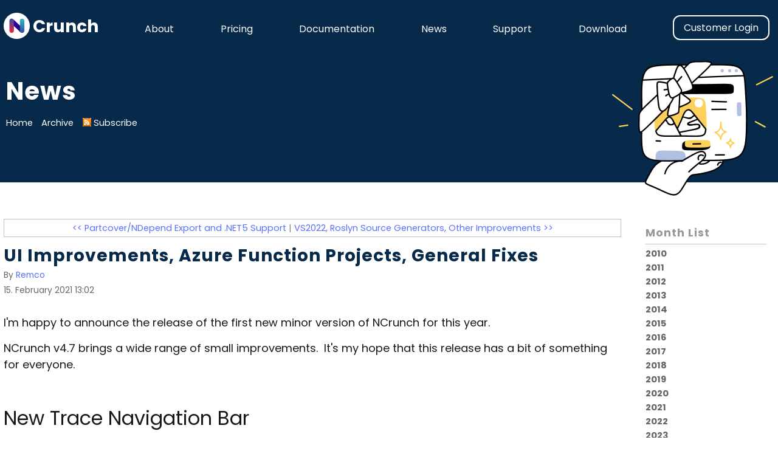

--- FILE ---
content_type: text/html; charset=utf-8
request_url: https://blog.ncrunch.net/post/UI-Improvements-Azure-Function-Projects-General-Fixes.aspx
body_size: 11522
content:


<!DOCTYPE html PUBLIC "-//W3C//DTD XHTML 1.0 Transitional//EN" "http://www.w3.org/TR/xhtml1/DTD/xhtml1-transitional.dtd">
<html xmlns="http://www.w3.org/1999/xhtml" xml:lang="en" lang="en">
<head profile="http://gmpg.org/xfn/11"><script type="text/javascript" src="/js.axd?path=Scripts%2fjquery.js"></script><script type="text/javascript" src="/js.axd?path=Scripts%2fjquery.cookie.js"></script><script type="text/javascript" src="/js.axd?path=Scripts%2fjquery.validate.min.js"></script><script type="text/javascript" src="/js.axd?path=Scripts%2fjquery-jtemplates.js"></script><script type="text/javascript" src="/js.axd?path=Scripts%2fjson2.js"></script><link type="text/css" href="/themes/Standard/css.axd?name=/Styles/Global2.0.0.36.css" rel="stylesheet" /><link rel="stylesheet" href="/themes/Standard/css.axd?name=style2.0.0.36.css" type="text/css" /><link rel="shortcut icon" href="../pics/favicon.ico" type="image/x-icon" /><meta name='viewport' content='width=device-width, initial-scale=1, maximum-scale=1' />
<link href="https://www.ncrunch.net/RM/RMHeader2.css" rel="stylesheet" type="text/css" />
<!--[if IE 7]>
<link href="https://www.ncrunch.net/RM/RMHeader_IE7.css" rel="stylesheet" type="text/css" />
<![endif]-->
<link href="https://fonts.googleapis.com/css2?family=Poppins:wght@400;500;600;700&display=swap" rel="stylesheet"/><script type='text/javascript' src='https://www.ncrunch.net/scripts/jquery-1.4.1.min.js'></script>
<script type='text/javascript' src='https://www.ncrunch.net/scripts/html5shiv.js'></script>
<script type='text/javascript' src='https://www.ncrunch.net/RM/RMHeader2.js'></script>
<script type="text/javascript">
  var _paq = _paq || [];
  _paq.push(['trackPageView']);
  _paq.push(['enableLinkTracking']);
  (function() {
    var u="//analytics.ncrunch.net/";
    _paq.push(['setTrackerUrl', u+'piwik.php']);
    _paq.push(['setSiteId', '1']);
    var d=document, g=d.createElement('script'), s=d.getElementsByTagName('script')[0];
    g.type='text/javascript'; g.async=true; g.defer=true; g.src=u+'piwik.js'; s.parentNode.insertBefore(g,s);
  })();
</script>
<link rel="stylesheet" href="/themes/Standard/css.axd?name=~/RM/Overrides12.0.0.36.css" type="text/css" /><meta name="author" content="Remco" /><link rel="last" title="Visual Studio 2026" href="/post/Visual-Studio-2026.aspx" /><link rel="first" title="First Blog Post" href="/post/First-Blog-Post.aspx" /><link rel="next" title="VS2022, Roslyn Source Generators, Other Improvements" href="/post/VS2022-Roslyn-Source-Generators-Other-Improvements.aspx" /><link rel="prev" title="Partcover/NDepend Export and .NET5 Support" href="/post/PartcoverNDepend-Export-and-NET5-Support.aspx" /><link type="application/rss+xml" rel="alternate" title="UI Improvements, Azure Function Projects, General Fixes (RSS)" href="/post/feed/UI-Improvements-Azure-Function-Projects-General-Fixes.aspx?format=ATOM" /><link type="application/rss+xml" rel="alternate" title="UI Improvements, Azure Function Projects, General Fixes (ATOM)" href="/post/feed/UI-Improvements-Azure-Function-Projects-General-Fixes.aspx?format=ATOM" /><link rel="contents" title="Archive" href="/archive.aspx" /><link rel="start" title="NCrunch Blog" href="/" /><link type="application/rdf+xml" rel="meta" title="SIOC" href="https://blog.ncrunch.net/sioc.axd" /><link type="application/apml+xml" rel="meta" title="APML" href="https://blog.ncrunch.net/apml.axd" /><link type="application/rdf+xml" rel="meta" title="FOAF" href="https://blog.ncrunch.net/foaf.axd" /><link type="application/rss+xml" rel="alternate" title="NCrunch Blog (RSS)" href="https://blog.ncrunch.net/syndication.axd?format=rss" /><link type="application/atom+xml" rel="alternate" title="NCrunch Blog (ATOM)" href="https://blog.ncrunch.net/syndication.axd?format=atom" /><link type="application/rsd+xml" rel="edituri" title="RSD" href="https://blog.ncrunch.net/rsd.axd" /><meta http-equiv="content-type" content="text/html; charset=utf-8" /><link type="application/opensearchdescription+xml" rel="search" title="NCrunch Blog" href="https://blog.ncrunch.net/opensearch.axd" /><link type="text/css" rel="stylesheet" href="/Styles/syntaxhighlighter/shCore.css" /><link type="text/css" rel="stylesheet" href="/Styles/syntaxhighlighter/shThemeDefault.css" /><script type="text/javascript" src="/Scripts/syntaxhighlighter/shCore.js"></script><script type="text/javascript" src="/Scripts/syntaxhighlighter/shBrushCSharp.js"></script><script type="text/javascript" src="/Scripts/syntaxhighlighter/shBrushCss.js"></script><script type="text/javascript" src="/Scripts/syntaxhighlighter/shBrushJScript.js"></script><script type="text/javascript" src="/Scripts/syntaxhighlighter/shBrushPlain.js"></script><script type="text/javascript" src="/Scripts/syntaxhighlighter/shBrushSql.js"></script><script type="text/javascript" src="/Scripts/syntaxhighlighter/shBrushVb.js"></script><script type="text/javascript" src="/Scripts/syntaxhighlighter/shBrushXml.js"></script><title>
	NCrunch Blog | UI Improvements, Azure Function Projects, General Fixes
</title></head>
<body>

    <div id="siteContentOuterPane">
	    <div id="siteContentInnerPane">

 		  <header id='rmHeader'>
	<div id='headerBackgroundColor'></div>
	<nav id='navigationBar'>
       <a id='titleAnchor' href='https://www.ncrunch.net'><img src='https://www.ncrunch.net/Content/Shared/N-logo2.png' alt='NCrunch Concurrent Testing Tool for Visual Studio' width='43' height='43' border='0' /><span>Crunch</span></a>
		<a class='headerLink' href='https://www.ncrunch.net'>About</a>
		<a class='headerLink' href='https://www.ncrunch.net/buy'>Pricing</a>
		<a class='headerLink' href='https://www.ncrunch.net/documentation/overview'>Documentation</a>
		<a class='headerLink' href='https://blog.ncrunch.net'>News</a>
		<a class='headerLink' href='https://www.ncrunch.net/support'>Support</a>
		<a class='headerLink' href='https://www.ncrunch.net/download'>Download</a>
		<section id='navRightBox' class='loggedOut'>
            <div id='loginBox'>
	        <a href='https://www.ncrunch.net/Login/Login' id='LogInButton'><span>Customer Login</span></a>

            </div>
	    </section>
	</nav>
</header>

            <div id="TopBarContainer">
                <div id="TopBar">
                    <div id="TopBarLeft">
                        <h1>News</h1>
			            <div id="menu">    
				            <div class="login">
					            <span id="ctl00_aUser"></span><a id="ctl00_aLogin"></a>
				            </div>   
				            <ul>
				                <li><a href="https://blog.ncrunch.net/" rel="home">Home</a></li>
				                <li><a href="https://blog.ncrunch.net/archive.aspx">Archive</a></li>
				                <li><a href="https://blog.ncrunch.net/syndication.axd" class="feed"><img src="https://blog.ncrunch.net/pics/rssButton.png" alt="Feed" />Subscribe</a></li>
				                <li><a href="javascript:void(BlogEngine.filterByAPML())" class="apmlfilter">Filter by APML</a></li>
				            </ul>
			            </div>
                    </div>
                    <div id="TopBarRight">
                        <span id="TopBarRightContainer">
                          <img id="newsImage" src="/RM/NewsImage.png" alt="A hand holding packaged news" width="265" height="222" />
                        </span>
                    </div>
                </div>
            </div>

		  <div id="bodyContent">
  
			  <form name="aspnetForm" method="post" action="/post/UI-Improvements-Azure-Function-Projects-General-Fixes.aspx" onsubmit="javascript:return WebForm_OnSubmit();" id="aspnetForm" class="body">
<div>
<input type="hidden" name="__EVENTTARGET" id="__EVENTTARGET" value="" />
<input type="hidden" name="__EVENTARGUMENT" id="__EVENTARGUMENT" value="" />
<input type="hidden" name="__VIEWSTATE" id="__VIEWSTATE" value="/[base64]" />
</div>

<script type="text/javascript">
//<![CDATA[
var theForm = document.forms['aspnetForm'];
if (!theForm) {
    theForm = document.aspnetForm;
}
function __doPostBack(eventTarget, eventArgument) {
    if (!theForm.onsubmit || (theForm.onsubmit() != false)) {
        theForm.__EVENTTARGET.value = eventTarget;
        theForm.__EVENTARGUMENT.value = eventArgument;
        theForm.submit();
    }
}
//]]>
</script>


<script src="/js.axd?path=https%3a%2f%2fblog.ncrunch.net%2fWebResource.axd%3fd%3d2DwUTNYepMm8TcD1PTWbGU_2lS4qIE1IOSF0_MzBpFOcj2hwijegr9cNUsTxusM-yXVQWk5Q1lSgoo0I6qpj-QOyngY1%26amp%3bt%3d636041026940000000" type="text/javascript"></script>


<script src="/js.axd?path=https%3a%2f%2fblog.ncrunch.net%2fWebResource.axd%3fd%3dp1QqVc53VvQqz0kcsA0gejSW5sQpcl1oGYoBo-xJSh_iRDLmywv535XzVpz594NAlM0TptViAvM4NW3UqSzp0cNjMxz7Qe6b87ggJmuXJoc21Asy0%26amp%3bt%3d636041026940000000" type="text/javascript"></script>
<script type="text/javascript">
//<![CDATA[
function WebForm_OnSubmit() {
if (typeof(ValidatorOnSubmit) == "function" && ValidatorOnSubmit() == false) return false;
return true;
}
//]]>
</script>

    
				<div id="content">
				  
				  
  
  

  
    <div id="postnavigation">
      <a id="ctl00_cphBody_hlPrev" title="Previous post" href="/post/PartcoverNDepend-Export-and-NET5-Support.aspx">&lt;&lt; Partcover/NDepend Export and .NET5 Support</a> | 
      <a id="ctl00_cphBody_hlNext" title="Next post" href="/post/VS2022-Roslyn-Source-Generators-Other-Improvements.aspx">VS2022, Roslyn Source Generators, Other Improvements &gt;&gt;</a>
    </div>
  
  
  

<div class="post xfolkentry" id="post0">
  <h1><a href="/post/UI-Improvements-Azure-Function-Projects-General-Fixes.aspx" class="taggedlink">UI Improvements, Azure Function Projects, General Fixes</a></h1>
  <span class="author">by <a href="/author/Remco.aspx">Remco</a></span>
  <span class="pubDate">15. February 2021 13:02</span>
  
  <div class="text"><p><span style="font-size: large;">I'm happy to announce the release of the first new minor version of NCrunch for this year.</span></p>
<p><span style="font-size: large;">NCrunch v4.7 brings a wide range of small improvements.&nbsp; It's my hope that this release has a bit of something for everyone.</span></p>
<p>&nbsp;</p>
<p><span style="font-size: xx-large;">New Trace Navigation Bar<br /></span></p>
<p>&nbsp;</p>
<p><span style="font-size: xx-large;"><span style="font-size: large;">We've added a new navigation bar to the right side of the trace output in the <a href="https://www.ncrunch.net/documentation/concepts_tests-window">Tests Window</a>.&nbsp; This bar can be used to easily find significant points in the trace output, particularly the hyperlinks as generated from stack traces that are dumped out during test execution.</span></span></p>
<p><span style="font-size: xx-large;"><span style="font-size: large;"><br /></span></span></p>
<p><img src="/image.axd?picture=2021%2f2%2fHyperlinkBar.PNG" alt="" /></p>
<p>&nbsp;</p>
<p><span style="font-size: large;">This makes it much easier to find important information when troubleshooting tests with large amounts of trace data.&nbsp; Clicking on the little black bars will navigate the trace output to the appropriate hyperlink/exception.</span></p>
<p>&nbsp;</p>
<p><span style="font-size: large;"><span style="font-size: xx-large;">New Context Menu for 'Current Line' Actions</span></span></p>
<p>&nbsp;</p>
<p><span style="font-size: large;"><span style="font-size: xx-large;"><span style="font-size: large;">For several years now, NCrunch has had a range of <a href="https://www.ncrunch.net/documentation/keyboard-shortcuts">contextual actions</a> that can be performed for the line of code occupied by the caret in the VS editor window.</span></span></span></p>
<p><span style="font-size: large;"><span style="font-size: xx-large;"><span style="font-size: large;">One of the problems with these actions is that it's difficult to remember their shortcut keys, so they tend to be underused.&nbsp; To help address this, we've added a new shortcut that opens a special menu containing all the applicable actions for the current line of code.&nbsp; In this way, you only need to remember one shortcut instead of a whole bunch of them.</span></span></span></p>
<p><span style="font-size: large;"><span style="font-size: xx-large;"><span style="font-size: large;"><br /></span></span></span></p>
<p><img src="/image.axd?picture=2021%2f2%2fUnderCursorMenu1.png" alt="" /></p>
<p>&nbsp;</p>
<p><span style="font-size: large;">By default, the new shortcut is Ctrl+M, Comma.&nbsp; You can also change this to whatever you like in the VS keyboard settings.</span></p>
<p>&nbsp;</p>
<p><span style="font-size: large;"><span style="font-size: xx-large;">Azure Function Project Support</span></span></p>
<p>&nbsp;</p>
<p><span style="font-size: large;"><span style="font-size: xx-large;"><span style="font-size: large;">We've added tentative support for Azure Function projects.&nbsp; Although we'd like to simply say that we support them outright, the reality is that the build system for Azure projects is quite extensive and there are likely to be use cases that we aren't aware of and have not catered for.</span></span></span></p>
<p><span style="font-size: large;"><span style="font-size: xx-large;"><span style="font-size: large;">At this stage, we cannot promise that we will have full support for Azure-based projects in future.&nbsp; This will depend heavily on the sorts of problems that get raised with the new handling and whether we can find acceptable ways of solving them.</span></span></span></p>
<p><span style="font-size: large;"><span style="font-size: xx-large;"><span style="font-size: large;">So if you're running with an Azure Function project and you want to use NCrunch with it, please give v4.7 a try and let us know if you have problems with it.&nbsp; This is a new area for us and we're doing our best to find a way to make it work.</span></span></span></p>
<p>&nbsp;</p>
<p><span style="font-size: large;"><span style="font-size: xx-large;"><span style="font-size: large;"><span style="font-size: xx-large;">New Internal Tracing System</span></span></span></span></p>
<p>&nbsp;</p>
<p><span style="font-size: large;"><span style="font-size: xx-large;"><span style="font-size: large;"><span style="font-size: xx-large;"><span style="font-size: large;">NCrunch v4.7 introduces very significant internal improvements in the form of a new engine trace system.</span></span></span></span></span></p>
<p>&nbsp;</p>
<p><span style="font-size: large;"><span style="font-size: xx-large;"><span style="font-size: large;"><span style="font-size: xx-large;"><span style="font-size: large;"><strong>The Old System</strong><br /></span></span></span></span></span></p>
<p><span style="font-size: large;"><span style="font-size: xx-large;"><span style="font-size: large;"><span style="font-size: xx-large;"><span style="font-size: large;">Since the first publicly available version of NCrunch, we've had an extensive trace logging system that captures all activity within the engine in text form with the ability to pipe this into the <a href="https://www.ncrunch.net/documentation/concepts_processing-queue">Processing Queue</a> and VS output windows.</span></span></span></span></span></p>
<p><span style="font-size: large;"><span style="font-size: xx-large;"><span style="font-size: large;"><span style="font-size: xx-large;"><span style="font-size: large;">This trace data is also stored in an internal buffer that is rolled up into the bug report system so that when people encounter problems, we can trace through the engine behaviour to figure out what happened.&nbsp; Without this trace system, there is no way NCrunch would have ever become stable enough to be a product people would pay money for.&nbsp; Over time, many users have also found the trace logs useful when troubleshooting NCrunch or configuration related problems.</span></span></span></span></span></p>
<p><span style="font-size: large;"><span style="font-size: xx-large;"><span style="font-size: large;"><span style="font-size: xx-large;"><span style="font-size: large;">The existing trace system works by accumulating trace data in the various NCrunch related processes (devenv.exe, NCrunch.BuildHost, NCrunch.TestHost, etc) then piping this to the engine process (NCrunch.EngineHost.x64.exe) over IPC channels.<br /></span></span></span></span></span></p>
<p><span style="font-size: large;"><span style="font-size: xx-large;"><span style="font-size: large;"><span style="font-size: xx-large;"><span style="font-size: large;">The biggest problem with the tracing system is that it's quite expense in terms of resources and performance.&nbsp; When running at full speed on a system with many cores (or a large grid), the trace system churns out text by the hundreds of megabytes.&nbsp; Even with sensible limits and optimisation, the trace system is a significant contributor to memory traffic in the NCrunch engine process and it does have an effect on test execution times and the overall responsiveness of the engine.</span></span></span></span></span></p>
<p>&nbsp;</p>
<p><span style="font-size: large;"><span style="font-size: xx-large;"><span style="font-size: large;"><span style="font-size: xx-large;"><span style="font-size: large;"><strong>The New System</strong></span></span></span></span></span></p>
<p><span style="font-size: large;"><span style="font-size: xx-large;"><span style="font-size: large;"><span style="font-size: xx-large;"><span style="font-size: large;">We've completely replaced the old tracing system with a new internally developed solution based on shared memory between the various NCrunch processes.</span></span></span></span></span></p>
<p><span style="font-size: large;"><span style="font-size: xx-large;"><span style="font-size: large;"><span style="font-size: xx-large;"><span style="font-size: large;">All NCrunch related processes now share a single area of memory.&nbsp; The log is stored in this memory and is accessible by all processes for both reading and writing.</span></span></span></span></span></p>
<p><span style="font-size: large;"><span style="font-size: xx-large;"><span style="font-size: large;"><span style="font-size: xx-large;"><span style="font-size: large;">The new system has the following advantages:</span></span></span></span></span></p>
<ul>
<li><span style="font-size: large;"><span style="font-size: xx-large;"><span style="font-size: large;"><span style="font-size: xx-large;"><span style="font-size: large;"><span style="font-size: large;"><span style="font-size: xx-large;"><span style="font-size: large;"><span style="font-size: xx-large;"><span style="font-size: large;">Because  the shared memory exists outside the scope of the .NET garbage  collector, it no longer contributes to memory pressure in the NCrunch  engine process.</span></span></span></span></span></span></span></span></span></span></li>
<li><span style="font-size: large;"><span style="font-size: xx-large;"><span style="font-size: large;"><span style="font-size: xx-large;"><span style="font-size: large;"><span style="font-size: large;"><span style="font-size: xx-large;"><span style="font-size: large;"><span style="font-size: xx-large;"><span style="font-size: large;"><span style="font-size: large;"><span style="font-size: xx-large;"><span style="font-size: large;"><span style="font-size: xx-large;"><span style="font-size: large;">With  very extensive optimisation and concurrency handling, we've managed to  remove any noticeable bottlenecks from the system.&nbsp; No longer will  tracing drag on the engine or cause heap compactions.</span></span></span></span></span></span></span></span></span></span></span></span></span></span></span></li>
<li><span style="font-size: large;"><span style="font-size: xx-large;"><span style="font-size: large;"><span style="font-size: xx-large;"><span style="font-size: large;"><span style="font-size: large;"><span style="font-size: xx-large;"><span style="font-size: large;"><span style="font-size: xx-large;"><span style="font-size: large;"><span style="font-size: large;"><span style="font-size: xx-large;"><span style="font-size: large;"><span style="font-size: xx-large;"><span style="font-size: large;">Because trace data can now be piped directly from the satellite processes (such as NCrunch.TestHost and NCrunch.BuildHost) into the log, it no longer needs to be serialised over an IPC channel.&nbsp; This means tracing will no longer impact test or build run times.</span></span></span></span></span></span></span></span></span></span></span></span></span></span></span></li>
<li><span style="font-size: large;"><span style="font-size: xx-large;"><span style="font-size: large;"><span style="font-size: xx-large;"><span style="font-size: large;"><span style="font-size: large;"><span style="font-size: xx-large;"><span style="font-size: large;"><span style="font-size: xx-large;"><span style="font-size: large;"><span style="font-size: large;"><span style="font-size: xx-large;"><span style="font-size: large;"><span style="font-size: xx-large;"><span style="font-size: large;">The accumulation of trace data in a shared place makes it resilient to unexpected termination of processes.&nbsp; If your test process explodes and suddenly disappears, any trace data related to it is still held in the log and will be available in bug reports and the <a href="https://www.ncrunch.net/documentation/concepts_processing-queue">Processing Queue Window</a>.</span></span></span></span></span></span></span></span></span></span></span></span></span></span></span></li>
<li><span style="font-size: large;"><span style="font-size: xx-large;"><span style="font-size: large;"><span style="font-size: xx-large;"><span style="font-size: large;"><span style="font-size: large;"><span style="font-size: xx-large;"><span style="font-size: large;"><span style="font-size: xx-large;"><span style="font-size: large;"><span style="font-size: large;"><span style="font-size: xx-large;"><span style="font-size: large;"><span style="font-size: xx-large;"><span style="font-size: large;">As we no longer need to concatenate large chunks of log data, the logs are themselves now properly chronological and are much easier to read.</span></span></span></span></span></span></span></span></span></span></span></span></span></span></span></li>
<li><span style="font-size: large;"><span style="font-size: xx-large;"><span style="font-size: large;"><span style="font-size: xx-large;"><span style="font-size: large;"><span style="font-size: large;"><span style="font-size: xx-large;"><span style="font-size: large;"><span style="font-size: xx-large;"><span style="font-size: large;"><span style="font-size: large;"><span style="font-size: xx-large;"><span style="font-size: large;"><span style="font-size: xx-large;"><span style="font-size: large;">NCrunch Grid Node servers will now use the log verbosity as specified by the client when deciding which logs to report back with build/test data.&nbsp; This means you can now have a grid node server that won't log much for itself but will still provide detailed logs for a client that is trying to troubleshoot a problem.&nbsp; Note that this won't override the log verbosity for the server when it decides which logs to write to file.</span></span></span></span></span></span></span></span></span></span></span></span></span></span></span></li>
<li><span style="font-size: large;"><span style="font-size: xx-large;"><span style="font-size: large;"><span style="font-size: xx-large;"><span style="font-size: large;"><span style="font-size: large;"><span style="font-size: xx-large;"><span style="font-size: large;"><span style="font-size: xx-large;"><span style="font-size: large;"><span style="font-size: large;"><span style="font-size: xx-large;"><span style="font-size: large;"><span style="font-size: xx-large;"><span style="font-size: large;">For better targeting of log data, build logs are now controlled separately via the new <a href="https://www.ncrunch.net/documentation/reference_global-configuration_build-log-verbosity">Build log verbosity</a> setting.<br /></span></span></span></span></span></span></span></span></span></span></span></span></span></span></span></li>
</ul>
<p>&nbsp;</p>
<p><span style="font-size: large;">Although relatively simple in concept, I was personally surprised by how hard it was to implement a high performance logging system built on shared memory.&nbsp; Even simple concurrency scenarios become much harder when the easily available thread-safe options are either too slow or do not work in a multi-process scenario.&nbsp; Even after 12 years in development, the NCrunch project still provides its challenges!</span></p>
<p>&nbsp;</p>
<p><span style="font-size: xx-large;">More Fixes and Compatibility Improvements</span></p>
<p>&nbsp;</p>
<p><span style="font-size: xx-large;"><span style="font-size: large;">As usual, we've included another round of bug fixes and compatibility improvements in NCrunch v4.7.</span></span></p>
<p><span style="font-size: xx-large;"><span style="font-size: large;">The most significant fix in this release is targeting an AccessViolationException that can appear in some environments running under .NET5.</span></span></p>
<p><span style="font-size: xx-large;"><span style="font-size: large;">We've also replaced the text output control used on the Processing Queue Window, so that this is now aligned with the newer control we built for the Tests Window some time ago.</span></span></p>
<p><span style="font-size: xx-large;"><span style="font-size: large;">Check out the <a href="https://www.ncrunch.net/download/showChangeLog?version=4.7">full list of changes here</a>, and <a href="https://www.ncrunch.net/download">go grab v4.7</a>!<br /></span></span></p>
<p><span style="font-size: large;"><br /></span></p></div>
  <div class="bottom">
    <div class="ratingcontainer" style="visibility:hidden">718ddc35-6d5c-4e99-a655-eae3311cecf8|1|5.0</div>
    <p class="tags">Tags: </p>
    <p class="categories"></p>
  </div>

  <div class="footer">    
    <div class="bookmarks">
      <a rel="nofollow" title="Index 0" target="_blank" href="http://www.dotnetkicks.com/submit?url=https%3a%2f%2fblog.ncrunch.net%2fpost%2fUI-Improvements-Azure-Function-Projects-General-Fixes.aspx&amp;title=UI+Improvements%2c+Azure+Function+Projects%2c+General+Fixes">Submit to DotNetKicks...</a>
    </div>
    
    
    
    
    <a rel="bookmark" href="https://blog.ncrunch.net/post.aspx?id=718ddc35-6d5c-4e99-a655-eae3311cecf8" title="UI Improvements, Azure Function Projects, General Fixes">Permalink</a> |
    <a rel="nofollow" href="/post/UI-Improvements-Azure-Function-Projects-General-Fixes.aspx#comment">Comments (0)</a>   
    
    </div>
</div>
  
  
    <!-- 
    <rdf:RDF xmlns:rdf="http://www.w3.org/1999/02/22-rdf-syntax-ns#" xmlns:dc="http://purl.org/dc/elements/1.1/" xmlns:trackback="http://madskills.com/public/xml/rss/module/trackback/">
      <rdf:Description rdf:about="https://blog.ncrunch.net/post/UI-Improvements-Azure-Function-Projects-General-Fixes.aspx" dc:identifier="https://blog.ncrunch.net/post/UI-Improvements-Azure-Function-Projects-General-Fixes.aspx" dc:title="UI Improvements, Azure Function Projects, General Fixes" trackback:ping="https://blog.ncrunch.net/trackback.axd?id=718ddc35-6d5c-4e99-a655-eae3311cecf8" />
    </rdf:RDF>
    -->
  
  
  
  
  

<div id="commentlist" style="display:block">
    
</div>





<div id="comment-form">

	<img src="/pics/ajax-loader.gif" alt="Saving the comment" style="display:none" id="ajaxLoader" />  
	<span id="status"></span>

	<div class="commentForm">
	  
		  <p style="font-weight:bold">Please <a href="http://www.ncrunch.net/Login/Login">log in</a> if you would like to post a comment</p>
	  
	</div>

</div>

<script type="text/javascript">
<!--//
function registerCommentBox(){
	BlogEngine.comments.flagImage = BlogEngine.$("ctl00_cphBody_CommentView1_imgFlag");
	BlogEngine.comments.contentBox = BlogEngine.$("ctl00_cphBody_CommentView1_txtContent");
	BlogEngine.comments.moderation = false;
	BlogEngine.comments.checkName = true;
	BlogEngine.comments.postAuthor = "Remco";
	BlogEngine.comments.nameBox = BlogEngine.$("txtName639045574601953157");
	BlogEngine.comments.emailBox = BlogEngine.$("ctl00_cphBody_CommentView1_txtEmail");
	BlogEngine.comments.websiteBox = BlogEngine.$("ctl00_cphBody_CommentView1_txtWebsite");
	BlogEngine.comments.countryDropDown = BlogEngine.$("ctl00_cphBody_CommentView1_ddlCountry"); 
	BlogEngine.comments.captchaField = BlogEngine.$('ctl00_cphBody_CommentView1_hfCaptcha');
	BlogEngine.comments.controlId = 'ctl00$cphBody$CommentView1';
	BlogEngine.comments.replyToId = BlogEngine.$("ctl00_cphBody_CommentView1_hiddenReplyTo"); 
}
//-->
</script>



<script type="text/javascript">
    function toggle_visibility(id, id2) {
        var e = document.getElementById(id);
        var h = document.getElementById(id2);
        if (e.style.display == 'block') {
            e.style.display = 'none';
            h.innerHTML = "+";
        }
        else {
            e.style.display = 'block';
            h.innerHTML = "-";
        }
    }
</script>



  
  

      
				  <p id="footer">
					Powered by <a href="http://www.dotnetblogengine.net">BlogEngine.NET</a> 2.0.0.36<br />
				  </p>
				</div>

				<div id="sidepanel">
				  <div id="widgetzone_be_WIDGET_ZONE" class="widgetzone">
<div class="widget monthlist"
    id="widget66b3e9cc-5194-4252-a7b1-fa59d4aa115e">
    
    
    <h4>
        Month List</h4>
    
    <div class="content">
        <ul id="monthList">
	<li class="year" onclick="BlogEngine.toggleMonth('year2010')">2010<ul id="year2010">
		<li><a href="/2010/02/default.aspx">February</a> (2)</li><li><a href="/2010/12/default.aspx">December</a> (1)</li>
	</ul></li><li class="year" onclick="BlogEngine.toggleMonth('year2011')">2011<ul id="year2011">
		<li><a href="/2011/01/default.aspx">January</a> (1)</li><li><a href="/2011/05/default.aspx">May</a> (3)</li><li><a href="/2011/06/default.aspx">June</a> (1)</li><li><a href="/2011/09/default.aspx">September</a> (4)</li><li><a href="/2011/10/default.aspx">October</a> (1)</li><li><a href="/2011/11/default.aspx">November</a> (1)</li><li><a href="/2011/12/default.aspx">December</a> (1)</li>
	</ul></li><li class="year" onclick="BlogEngine.toggleMonth('year2012')">2012<ul id="year2012">
		<li><a href="/2012/01/default.aspx">January</a> (1)</li><li><a href="/2012/03/default.aspx">March</a> (1)</li><li><a href="/2012/05/default.aspx">May</a> (1)</li><li><a href="/2012/06/default.aspx">June</a> (1)</li><li><a href="/2012/08/default.aspx">August</a> (1)</li><li><a href="/2012/09/default.aspx">September</a> (1)</li><li><a href="/2012/10/default.aspx">October</a> (2)</li><li><a href="/2012/12/default.aspx">December</a> (1)</li>
	</ul></li><li class="year" onclick="BlogEngine.toggleMonth('year2013')">2013<ul id="year2013">
		<li><a href="/2013/01/default.aspx">January</a> (1)</li><li><a href="/2013/03/default.aspx">March</a> (1)</li><li><a href="/2013/07/default.aspx">July</a> (1)</li><li><a href="/2013/09/default.aspx">September</a> (1)</li><li><a href="/2013/10/default.aspx">October</a> (1)</li><li><a href="/2013/11/default.aspx">November</a> (1)</li>
	</ul></li><li class="year" onclick="BlogEngine.toggleMonth('year2014')">2014<ul id="year2014">
		<li><a href="/2014/01/default.aspx">January</a> (2)</li><li><a href="/2014/03/default.aspx">March</a> (1)</li><li><a href="/2014/04/default.aspx">April</a> (1)</li><li><a href="/2014/07/default.aspx">July</a> (1)</li><li><a href="/2014/08/default.aspx">August</a> (1)</li><li><a href="/2014/10/default.aspx">October</a> (1)</li><li><a href="/2014/12/default.aspx">December</a> (1)</li>
	</ul></li><li class="year" onclick="BlogEngine.toggleMonth('year2015')">2015<ul id="year2015">
		<li><a href="/2015/01/default.aspx">January</a> (1)</li><li><a href="/2015/04/default.aspx">April</a> (1)</li><li><a href="/2015/08/default.aspx">August</a> (1)</li><li><a href="/2015/10/default.aspx">October</a> (1)</li><li><a href="/2015/11/default.aspx">November</a> (1)</li><li><a href="/2015/12/default.aspx">December</a> (1)</li>
	</ul></li><li class="year" onclick="BlogEngine.toggleMonth('year2016')">2016<ul id="year2016">
		<li><a href="/2016/11/default.aspx">November</a> (1)</li>
	</ul></li><li class="year" onclick="BlogEngine.toggleMonth('year2017')">2017<ul id="year2017">
		<li><a href="/2017/03/default.aspx">March</a> (1)</li>
	</ul></li><li class="year" onclick="BlogEngine.toggleMonth('year2018')">2018<ul id="year2018">
		<li><a href="/2018/03/default.aspx">March</a> (1)</li><li><a href="/2018/04/default.aspx">April</a> (1)</li><li><a href="/2018/08/default.aspx">August</a> (1)</li><li><a href="/2018/09/default.aspx">September</a> (5)</li><li><a href="/2018/10/default.aspx">October</a> (4)</li><li><a href="/2018/11/default.aspx">November</a> (5)</li><li><a href="/2018/12/default.aspx">December</a> (4)</li>
	</ul></li><li class="year" onclick="BlogEngine.toggleMonth('year2019')">2019<ul id="year2019">
		<li><a href="/2019/01/default.aspx">January</a> (4)</li><li><a href="/2019/02/default.aspx">February</a> (4)</li><li><a href="/2019/03/default.aspx">March</a> (1)</li><li><a href="/2019/04/default.aspx">April</a> (1)</li><li><a href="/2019/05/default.aspx">May</a> (1)</li><li><a href="/2019/11/default.aspx">November</a> (1)</li>
	</ul></li><li class="year" onclick="BlogEngine.toggleMonth('year2020')">2020<ul id="year2020">
		<li><a href="/2020/03/default.aspx">March</a> (1)</li><li><a href="/2020/07/default.aspx">July</a> (1)</li><li><a href="/2020/10/default.aspx">October</a> (1)</li>
	</ul></li><li class="year" onclick="BlogEngine.toggleMonth('year2021')">2021<ul id="year2021">
		<li><a href="/2021/02/default.aspx">February</a> (1)</li><li><a href="/2021/07/default.aspx">July</a> (1)</li>
	</ul></li><li class="year" onclick="BlogEngine.toggleMonth('year2022')">2022<ul id="year2022">
		<li><a href="/2022/05/default.aspx">May</a> (1)</li><li><a href="/2022/08/default.aspx">August</a> (1)</li>
	</ul></li><li class="year" onclick="BlogEngine.toggleMonth('year2023')">2023<ul id="year2023">
		<li><a href="/2023/06/default.aspx">June</a> (1)</li>
	</ul></li><li class="year" onclick="BlogEngine.toggleMonth('year2024')">2024<ul id="year2024">
		<li><a href="/2024/02/default.aspx">February</a> (3)</li><li><a href="/2024/03/default.aspx">March</a> (1)</li><li><a href="/2024/09/default.aspx">September</a> (1)</li><li><a href="/2024/11/default.aspx">November</a> (1)</li>
	</ul></li><li class="year" onclick="BlogEngine.toggleMonth('year2025')">2025<ul id="year2025">
		<li><a href="/2025/02/default.aspx">February</a> (1)</li><li><a href="/2025/04/default.aspx">April</a> (1)</li><li><a href="/2025/09/default.aspx">September</a> (1)</li>
	</ul></li>
</ul>
    </div>
</div>

<div class="widget recentposts"
    id="widgetd2ee6c9b-c6ae-424d-a681-49d2210f198b">
    
    
    <h4>
        RecentPosts</h4>
    
    <div class="content">
        <ul class="recentPosts" id="recentPosts"><li><a href="/post/Visual-Studio-2026.aspx">Visual Studio 2026</a><span>Comments: 0</span><span>Rating: 5 / 4</span></li><li><a href="/post/Rider-20251-MSTest-v38-More-fixes.aspx">Rider 2025.1, MSTest v3.8, More fixes</a><span>Comments: 0</span><span>Not rated yet</span></li><li><a href="/post/Fixes-Fixes-Fixes.aspx">Fixes Fixes Fixes</a><span>Comments: 0</span><span>Rating: 5 / 1</span></li><li><a href="/post/Rider-20243-Support-VS-and-Xunit-fixes.aspx">Rider 2024.3 Support, VS and Xunit fixes</a><span>Comments: 0</span><span>Rating: 5 / 2</span></li><li><a href="/post/Xunit-v3-Support-and-continued-fixes.aspx">Xunit v3 Support and continued fixes</a><span>Comments: 0</span><span>Rating: 4.7 / 3</span></li><li><a href="/post/Fixes-and-Improvements-for-V5-Release.aspx">Fixes and Improvements for V5 Release</a><span>Comments: 0</span><span>Rating: 4.6 / 5</span></li><li><a href="/post/NCrunch-V5-Now-Available.aspx">NCrunch V5 Now Available</a><span>Comments: 4</span><span>Rating: 5 / 7</span></li><li><a href="/post/Introducing-Runtime-Data-Inspection.aspx">Introducing Runtime Data Inspection</a><span>Comments: 0</span><span>Rating: 5 / 7</span></li><li><a href="/post/Dotnet-build-support-Jetbrains-Rider-support-coming-soon!.aspx">Dotnet build support.  JetBrains Rider support coming soon!</a><span>Comments: 12</span><span>Rating: 5 / 9</span></li><li><a href="/post/UsesThreadsAttribute-and-NET-Framework-v481.aspx">UsesThreadsAttribute and .NET Framework v4.8.1</a><span>Comments: 0</span><span>Rating: 2.3 / 15</span></li></ul>
    </div>
</div>
</div>
				</div>
    
			  
<div>

	<input type="hidden" name="__VIEWSTATEGENERATOR" id="__VIEWSTATEGENERATOR" value="AD7AD114" />
</div>
<script type="text/javascript" src="/js.axd?path=Scripts%2fblog.js&minify="></script><script type="text/javascript" src="https://blog.ncrunch.net/res.axd?lang=en-gb"></script>

<script type="text/javascript">
	SyntaxHighlighter.config.clipboardSwf='/Scripts/syntaxhighlighter/clipboard.swf';
	SyntaxHighlighter.defaults['gutter'] = true;
	SyntaxHighlighter.defaults['smart-tabs'] = true;
	SyntaxHighlighter.defaults['auto-links'] = true;
	SyntaxHighlighter.defaults['collapse'] = false;
	SyntaxHighlighter.defaults['light'] = false;
	SyntaxHighlighter.defaults['tab-size'] = 4;
	SyntaxHighlighter.defaults['toolbar'] = true;
	SyntaxHighlighter.defaults['wrap-lines'] = true;
	SyntaxHighlighter.all();
</script>



<script type="text/javascript">
//<![CDATA[

var callBackFrameUrl='/WebResource.axd?d=FYUx9fexj2up7JUGpwnh84O4TvJ01-idTZZ1zYGi1d3q2oQOk39dL9PJ-2b-sodJ9VlXyx0HLnnU_UcATRG_39ki5IE1&t=636041026940000000';
WebForm_InitCallback();
var Page_ValidationActive = false;
if (typeof(ValidatorOnLoad) == "function") {
    ValidatorOnLoad();
}

function ValidatorOnSubmit() {
    if (Page_ValidationActive) {
        return ValidatorCommonOnSubmit();
    }
    else {
        return true;
    }
}
        //]]>
</script>
</form>
		  </div>

            <div id='CloudHolderTrial'></div>
<section id='TrialSectionContainer'>
    <div id='TrialSection'>
        <img src='https://www.ncrunch.net/Content/Shared/HandsTrial.png' alt='Trial NCrunch' width='279' height='240' alt='Try out NCrunch' />
        <div id='TrialHeader' class='featureHeader'>Take NCrunch for a spin</div>
        <div id='TrialText'>Do your fingers a favour and supercharge your testing workflow</div>
        <a href='https://www.ncrunch.net/download'><div class='roundedBoxMajor'>Free Download</div></a>
    </div>
</section>
		</div>

        <footer id='BottomPane'>
    <div id='BottomPaneInner'>
		<div id='LeftBottomPane'>
			<a href='https://www.ncrunch.net'><img class='logo' src='https://www.ncrunch.net/Content/Shared/LargeLogo.png' width='70' height='70' alt='NCrunch logo' border='0' /></a>
			<span class='bottomHeader'>Live Testing Tool for Microsoft Visual Studio</span>
			<a href='https://www.ncrunch.net/download'>
                <div class='roundedBoxMajor'>
					<span class='bottomArrowLabel'>Free Download</span>
                </div>
			</a>
		</div>
		<div id='RightBottomPane'>
			<div class='navigationSection'>
				<span id='BottomTextProduct'>Product</span>
				<a href='https://www.ncrunch.net'>About</a>
				<a href='https://www.ncrunch.net/buy'>Pricing</a>
				<a href='https://www.ncrunch.net/buy/faq'>Licensing FAQ</a>
				<a href='https://www.ncrunch.net/legal/eula'>Product License Agreement</a>
                <br />
				<a href='https://www.ncrunch.net/support'>Support</a>
				<a href='https://forum.ncrunch.net'>Forum</a>
				<a href='https://www.ncrunch.net/support/frameworks'>Supported Tools/Frameworks</a>
			</div>
			<div class='navigationSection'>
				<span id='BottomTextDocumentation'>Documentation</span>
				<a href='https://www.ncrunch.net'>Overview</a>
				<a href='https://www.ncrunch.net/documentation/guides_quick-start-guide'>Quick Start Guide</a>
				<a href='https://www.ncrunch.net/documentation/guides_integration-testing'>Integration Testing Guide</a>
			</div>
			<div class='navigationSection' id='LastNavSection'>
				<span id='BottomTextMoreInfo'>More Info</span>
				<a href='https://blog.ncrunch.net'>News</a>
				<a href='https://www.ncrunch.net/home/companyInformation'>Company Info</a>						
               <a id='TwitterLink' href='https://x.com/remcomulder'><img src='https://www.ncrunch.net/RM/Twitter_Social_Icon_Circle_Color.png' alt='Follow us on X' width='39' height='40' /></a>			</div>
		</div>
        <div id='Footer'>
            <span id='Copyright'>© Copyright 2026 Remco Software Ltd</span>
            <span id='WebsiteTerms'><a href='https://www.ncrunch.net/legal/termsAndConditions'>Website Terms & Conditions</a></span>
        </div>
    </div>
</footer>
	</div>
</body>
</html>


--- FILE ---
content_type: text/css; charset=utf-8
request_url: https://blog.ncrunch.net/themes/Standard/css.axd?name=style2.0.0.36.css
body_size: 2552
content:
body,textarea,table,tr,td{font-family:calibri,arial;font-size:11pt}body{background-color:#F1F1F1;color:#444444;margin:0 auto;width:980px;position:relative}h1{font-size:150%;letter-spacing:1px}h2{font-size:110%;margin-bottom:0px !important;padding-top:20px !important;padding-bottom:5px !important}h3{margin-bottom:0px !important;padding-top:15px !important;padding-bottom:5px !important}a{text-decoration:none;color:#5C80B1}a[href^="\/file.axd"]{font-weight:bold;background:url(download.png) no-repeat right center;padding-right:15px}a:hover{text-decoration:underline}img{border:none}#content{float:left;width:80%}#sidepanel{float:right;width:18%}.loginbox{margin:0 auto}.loginbox td{  padding:3px}#postnavigation{margin-bottom:10px;text-align:center;color:Gray;background:white;border:1px solid silver;padding:3px}#footer{font-size:80%;text-align:center}#header{text-align:right;margin-bottom:30px;width:100%}#header p{font-family:Arial;font-size:80px;font-weight:bold;margin:0px;letter-spacing:8px}#header span{font-weight:normal;letter-spacing:4px;color:#404040;margin:0px}#header a{text-decoration:none;color:black}#menu{background:white;border-bottom:1px solid #E0E0E0;padding:5px;margin-bottom:20px}#menu a.apmlfilter{  padding-left:15px;background:url(../../pics/apml.png) no-repeat left 14px}#menu .login{float:right;margin-right:10px;padding-left:16px}#menu .login span{color:#666;padding-right:5px}#menu ul{list-style:none;margin:0;padding:0}#menu ul li{display:inline}#menu ul li a{padding:10px;font-weight:bold}#menu ul li a.feed img{margin-right:3px;margin-bottom:-2px}div.widgetzone{padding:0;background:none}div.widgetzone .clear{clear:left}div.widget{background:white;padding:10px 15px;margin-bottom:10px;z-index:1;min-width:1px}div.widget .content{line-height:16px;color:#666666}div.widget h4{font-size:120%;border-bottom:1px solid silver;padding-bottom:5px;margin:0;margin-bottom:5px;z-index:0;color:#999999;letter-spacing:1px}div.widget a.edit,div.widget a.move{font-size:85%;font-weight:normal;float:right;z-index:1;margin-left:5px}div.widget a.delete{font-weight:bold;color:#999999;float:right;margin-left:5px;position:relative;top:-3px;z-index:1;text-decoration:none}div.widget a.delete:hover{color:black}.widgetzone .widget ul{list-style-type:none;margin:0;padding:0;text-transform:capitalize}.widgetzone .widget ul li{margin-bottom:3px}.widgetzone div.search{background:none;border:none;padding-left:10px}.widgetzone img.rssButton{margin-right:3px}.widgetzone div#moveWidgetToContainer{text-align:right;margin:3px}#blogroll ul{list-style-type:none;margin:0 0 3px 0;padding:0px}#blogroll ul li ul li a{margin-left:25px;color:#666666;font-size:90%}#blogroll ul li a img{border:none;margin-right:3px}div.post,.mceContentBody{margin-bottom:20px;background-color:white;line-height:1.5}div.post h1,.mceContentBody h1{margin:5px 0 0 0}div.post .author{color:#666666;font-size:95%;float:left;text-transform:capitalize}div.post .pubDate{color:#666666;font-size:95%;float:right}div.post .text{margin-top:30px}div.post .text h2{margin-bottom:-10px}div.post .text h3{font-size:11px;margin-bottom:-10px;padding:0}div.post .footer{text-align:right;border-top:1px dashed silver;padding-top:4px;padding-bottom:2px;clear:both}div.post .bottom{margin-bottom:45px}div.post .categories{margin-bottom:5px;float:right}div.post .tags{float:left;margin-bottom:5px}div.post .text a[href^="http:"]{background:url(../../pics/remote.gif) right top no-repeat;padding-right:10px;white-space:nowrap}#relatedPosts div{background:white;padding:5px 10px 10px 10px;border:1px solid silver}#relatedPosts h1{margin:0 0 10px 0}#relatedPosts p{font-size:120%;letter-spacing:1px;font-weight:bold}#relatedPosts a{display:block;margin-top:5px}#relatedPosts span{color:#666666;text-indent:10px;display:inline-block}ul.recentPosts li{padding-bottom:10px}ul.recentPosts li a{font-weight:bold}ul.recentPosts li span{display:block;text-indent:10px;text-transform:none}ul.recentComments li{padding-bottom:10px;text-transform:none}ul.recentComments li a.postTitle{font-weight:bold}.bookmarks{float:left}#archive{background-color:white;border:1px solid silver;padding:10px}#archive h1{margin:0;border-bottom:1px dashed silver;padding-bottom:9px}#archive h2{border-bottom:1px solid silver;padding-bottom:4px;margin-bottom:10px}#archive h2 img{margin-right:3px}#archive ul{list-style-type:square;margin:0 10px;padding:10px}#archive ul li{margin-right:20px}#archive table{width:100%;border-collapse:collapse}#archive table td,#archive table th{text-align:left}#archive table td{text-align:left;border-bottom:1px solid #D8D8D8;padding:2px 0;font-size:95%}#archive .date{width:70px}#archive .comments{width:70px;text-align:center}#archive .rating{width:70px;text-align:center}#searchbox{margin-top:5px;font-size:85%}#searchbox input{font-size:85%}#searchbox #searchbutton{margin-left:5px}#searchbox #searchfield{width:180px}#searchonsearch{background:white;padding:5px 10px;margin-bottom:20px;border:1px solid silver}#searchonsearch h3{margin:3px;font-size:13px}#searchonsearch ol li{margin:2px 0}#monthList li{font-weight:normal}#monthList .year{cursor:pointer;font-weight:bold}#monthList .year li{margin-left:20px}#monthList ul{display:none}#monthList .open{display:block}.tagcloud{margin-bottom:10px;white-space:normal}.tagcloud li{display:inline}.tagcloud a{margin-right:3px;display:inline}.tagcloud a.biggest{font-size:130%}.tagcloud a.big{font-size:124%}.tagcloud a.medium{font-size:115%}.tagcloud a.small{font-size:100%}.tagcloud a.smallest{font-size:90%}#page{border:1px solid silver;padding:3px 10px;margin-bottom:20px;background-color:white;line-height:17px}#page h1{margin:3px 0 10px 0}#page #admin{border-top:1px solid silver;margin-top:10px;padding:5px 0}#calendarContainer{text-transform:capitalize;margin:0 auto}.calendar{border:none;margin:0 auto}.calendar .weekend{background-color:#F1F1F1}.calendar .other{color:silver}.calendar a.exist{display:block;font-weight:bold;background-color:#F1F1F1}.calendar td{vertical-align:top;background:white}#searchpage{margin-bottom:30px}#searchpage input#q{width:300px}#searchpage input#comment{clear:both}.searchresult{margin-bottom:20px}.searchresult a{font-weight:bold}.searchresult span.text{clear:both;display:block;margin:3px 0}.searchresult span.type{display:block}.searchresult span.url{color:Gray}.searchpage ul.paging{ list-style-type:none;margin:0px;margin-bottom:20px;padding:0px}.searchpage ul.paging li{ display:inline;border:1px solid gray; background:#f1f1f1;margin-right:5px}.searchpage ul.paging li a{ padding:5px 8px}.searchpage ul.paging li.active{ background:#f1f1f1;border:1px solid black}#contact{background:white;padding:10px;border:1px solid silver}#contact h1{margin-top:0}#contact label{display:block;padding-top:5px}#contact input.field{width:200px}#contact textarea{display:block;overflow:auto;width:75%;height:150px;margin:0}#commentlist{  background-color:#FFF; padding-top:10px}.comment_header{  height:36px; display:block; padding:0 5px; vertical-align:middle; background-color:#F8F4FF; -moz-border-radius:5px; -khtml-border-radius:5px  -webkit-border-radius:5px; border-radius:5px; border:1px solid #CCC}.comment{border:0px solid silver;background-color:white;padding:3px 10px;margin-bottom:10px;border:0px}.comment .author{margin:0;padding:3px 5px;font-size:90%;border:0px;height:16px}#addcomment,#comment{font-size:120%;letter-spacing:1px;font-weight:bold}.self{background:#f8f8f8}.comment .gravatar{float:left;clear:both;margin:3px 10px 6px 0}.comment .gravatar img{height:28px;border:1px solid silver;margin:0;padding:0}.comment img.flag{  margin-left:5px}.comment .content{min-height:25px;margin:1px;padding:5px}.comment cite{font-family:Monospace;font-style:normal}.visitor{  padding:8px 0px}.visitor div{  font-size:0.8em; color:#666}.comment{  padding:5px}.comment-replies{background:transparent url(../../pics/reply-arrow.gif) no-repeat 2px 15px;padding:0 0 0 15px;margin:5px 0 0 0}#commentlist #comment-form{border:solid 1px #ccc;background:#fff;padding:10px;margin:10px 0}#commentNotificationUnsubscription{margin-bottom:10px;color:Gray;background:#ffc;border:1px solid silver;padding:10px}#commentNotificationUnsubscription h1{margin:0 auto 12px auto;padding:0}#commentMenu{padding:0;margin:0;clear:both}#commentMenu li{float:left;border:1px solid silver;border-bottom:transparent;margin:0;list-style:none;margin-right:5px;padding:3px 8px;cursor:pointer;position:relative;top:2px;background:#d8d8d8}#commentMenu li.selected{background:white;border-bottom:1px solid white}.commentForm .bbcode{  font-size:90%; float:right; position:relative; top:20px; padding:3px}.commentForm .bbcodeNoLivePreview{top:0}.bbcode a{  margin:1px; padding:1px 3px 1px 3px; background:#fff; border:1px solid #ccc}.commentForm textarea{width:100%;height:150px;border:1px solid silver}.commentForm label{float:left;display:block;width:80px;padding-top:3px}.commentForm input[type='text']{border:#ccc 1px solid;BACKGROUND-COLOR:#fff;width:300px;margin:2px 0}.commentForm select{  border:#ccc 1px solid;  width:308px}select{  padding:3px}input[type="text"],input[type="select"]{  padding:3px}input[type="submit"],input[type="button"],input[type="file"]{color:#000000;background:#FFFFFF;border:1px solid #B8C1CA;padding:3px 5px}input[type="submit"]:hover,input[type="button"]:hover{color:#FFFFFF;background:#B8C1CA;cursor:pointer}#searchcomments{  margin:10px 5px 0 0}

--- FILE ---
content_type: text/css
request_url: https://www.ncrunch.net/RM/RMHeader2.css
body_size: 7987
content:
body 
{
    font-family: 'Poppins', Helvetica, Arial, sans-serif;
	background-color:White;
    color:#181818;    
    min-width:1000px;
}

figure
{
    margin:0;
}

h1
{
    font-size:16pt;
}

a, a:link, a:active
{
    color:#5A70FB;
    text-decoration:none;    
    font-family: 'Poppins', Helvetica, Arial, sans-serif;
}

.mainHeaderText
{
    font-size:30pt;
    font-weight:bold;
    float:left;
    margin-top:20px;
    color:White;
}

#headerBackgroundColor
{
    background-color:#07294A;
    position:absolute;
    left:0;
    top:0;
    width:100%;
    height:300px;
    z-index:-1;
}

#siteContentOuterPane
{
    min-width:1000px;
}

#siteContentInnerPane
{    
    min-width:1000px;
    max-width:1400px;
    margin:0 auto;
    text-align:center;
    padding-left:6px;
    padding-right:4px;
}

#rmHeader
{
    min-width:800px;
    max-width:1400px;
}

#rmHeader #navigationBar
{
    text-align:justify;
    display:inline-block;
    height:85px;
    width:100%;
    padding-top:15px;
    font-size:14pt;
}

#rmHeader #navigationBar #titleAnchor
{
    text-decoration:none;
    font-weight:bold;
    color:White;
    font-size:21pt;
    height:43px;
    display:inline-block;
    vertical-align:top;
    margin-top:6px;
}

#rmHeader #navigationBar #titleAnchor img
{
    float:left;
}

#rmHeader #navigationBar #titleAnchor span
{
    display:inline-block;
    margin-top:2px;
    margin-left:5px;
}

#rmHeader #navigationBar #navRightBox
{
    display: inline-block;
}

#rmHeader #navigationBar #navRightBox.loggedOut
{
    margin-top:10px;
}

#rmHeader #navigationBar #loginBox
{
    display: inline-block;
    border-radius:12px;
    border:2px solid white;
    font-size:12pt;
    padding-top:6px;
    padding-bottom:6px;
    padding-left:16px;
    padding-right:16px;
    margin-right:10px;
    text-align:center;
}

#rmHeader #navigationBar #loginBox a.loggedInName
{
    color:#70FF70;
    display:block;
    font-size:9.5pt;
    font-weight:bold;
}

#rmHeader #navigationBar #loginBox #LogOutButton,
#rmHeader #navigationBar #loginBox #LogInButton
{
    color:white;
    cursor:pointer;
}

#rmHeader #navigationBar #loginBox #LogOutButton:hover,
#rmHeader #navigationBar #loginBox #LogInButton:hover
{
    color:#CCCCFF;
}

#rmHeader #navigationBar #loginBox a:hover
{
    color:#CCCCFF;
}

#rmHeader #navigationBar #loginBox #UserName
{
    display:block;
}

#rmHeader #navigationBar .dropDownMenu,
#rmHeader #navigationBar .openDropDownMenu 
{
	display:inline;
	position:relative;
}

#rmHeader #navigationBar .dropDownMenu .dropDownOptions
{
	display:none;
}

#rmHeader #navigationBar .openDropDownMenu .dropDownOptions
{
	z-index:1000;
	background-color:#07294A;
    margin-top:-40px;
	position:absolute;
	left:0px;
	display:block;
	border: 1px solid #CCCCCC;
	padding: 8px;
	text-align:left;
	font-size:9pt;
	width:200px;
}

#rmHeader #navigationBar .openDropDownMenu .dropDownOptions a
{
	display:inline-block;
	clear:right;
	font-size:10.5pt;
	padding: 0;
	margin: 0;
	height:18px;
	width:200px;
	margin-bottom:3px;
	color:White;
}

#rmHeader #navigationBar .openDropDownMenu .dropDownOptions a:hover
{
    color:#CCCCFF;
}

#navigationBar .dropDownMenu,
#navigationBar .dropDownTitle,
#navigationBar a.headerLink, 
#navigationBar a.headerLink:link, 
#navigationBar a.headerLink:active
{
    margin-top:20px;
    display: inline-block;
    color:White;
    text-decoration:none;
    font-size:12pt;
    vertical-align:top;
}

#navigationBar .dropDownTitle:hover,
#navigationBar .dropDownMenu:hover,
#navigationBar a.headerLink:hover
{
    color:#CCCCFF;
    text-decoration:none;
    cursor:pointer;
}

#navigationBar:after 
{
    content: '';
    width: 100%;
    display: inline-block;
}

.roundedBoxMajor
{
    padding-left:30px;
    padding-right:30px;
    padding-top:8px;
    padding-bottom:8px;
    background-color:#5A70FB;
    display:inline-block;
    color:White;
    font-weight:normal;
    font-size:9pt;
    border-radius:10px;
}

.roundedBoxMajor a
{
    text-decoration:none;
}

#TopBarContainer
{
    text-align:center;    
    min-width:800px;
    max-width:1400px;
}

#TopBarContainer #TopBar
{
    height:200px;
    width:80%;
    color:White;
    display:inline-block;
}

#TopBarContainer #TopBar #TopBarLeft
{
    width:50%;
    display:inline-block;
    vertical-align:top;
    text-align:left;
}

#TopBarContainer #TopBar #TopBarLeft h1
{
    font-size:30pt;
    font-weight:bold;
    margin-top:20px;    
}

#TopBarContainer #TopBar #TopBarRight
{
    text-align:right;
    width:49%;
    display:inline-block;
    vertical-align:top;
}

#TopBarContainer #TopBar #TopBarRight #TopBarRightContainer
{
    display:inline-block;
}

#bodyContent
{
    text-align:left;
}


#BottomPane
{
    height:320px;
    display:block;
    background-color:#07294A;
    margin-top:48px;
    padding-top:50px;
    width:100%;
    text-align:center;
    font-size:12pt;
}

#BottomPane .navigationSection a,
#BottomPane .navigationSection a:link,
#BottomPane .navigationSection a:active
{
    color:white;
    text-decoration:none;
}

#BottomPane .navigationSection a:hover
{
    color:#CCCCFF;
}

#BottomPane #BottomPaneInner
{
    width:1000px;
    display:inline-block;
    text-align:left;
}

#BottomPane #LeftBottomPane
{
    display:inline-block;
    text-align:left;
    width:220px;
    margin-right:40px;
}

#BottomPane #LeftBottomPane .bottomHeader
{
    color:#A0A0A0;
    display:block;
    margin-top:15px;
    margin-bottom:15px;
}

#BottomPane #RightBottomPane
{
    vertical-align:top;
    display:inline-block;
    text-align:left;
}

#BottomPane #RightBottomPane .navigationSection
{
    display:inline-block;
    vertical-align:top;
    width:270px;
}

#BottomPane #RightBottomPane .navigationSection a
{
    display:block;
    text-decoration:none;
}

#BottomPane #RightBottomPane #BottomTextProduct
{
    color:#34ABC7;
    font-weight:bold;
    display:inline-block;
    margin-bottom:8px;
}

#BottomPane #RightBottomPane #TwitterLink
{
    display:block;
    margin-top:40px;
}

#BottomPane #RightBottomPane #BottomTextDocumentation
{
    color:#CF4585;
    font-weight:bold;
    display:inline-block;
    margin-bottom:8px;
}

#BottomPane #RightBottomPane #BottomTextMoreInfo
{
    color:#5C68FF;
    font-weight:bold;
    display:inline-block;
    margin-bottom:8px;
}

#BottomPane #Footer
{
    display:inline-block;
    margin-top:40px;
    padding-left:8px;
    padding-right:8px;
    color:#A0A0A0;
    text-align:left;
    width:100%;
    font-size:9.5pt;
}

#BottomPane #Footer span
{
    display:inline-block;
}

#BottomPane #Footer a,
#BottomPane #Footer a:link,
#BottomPane #Footer a:active
{
    color:#A0A0A0;
    text-decoration:none;
}

#BottomPane #Footer #WebsiteTerms
{
    float:right;
}

#BottomPane #LastNavSection
{
    width:180px !important;
}

#CloudHolderTrial
{
    background:url('/Content/Shared/Cloud3.png') top center repeat;
    min-width:1000px;
    display:inline;
    position:absolute;
    height:309px;
    left:0px;
    z-index:-1;
    width:100%;
    margin-top:-20px;
}

#TrialSectionContainer 
{
    text-align:center;
}

#TrialSectionContainer .featureHeader
{
    font-weight:bold;
    font-size:24pt;
}

#TrialSectionContainer #TrialSection
{
    width:800px;
    display:inline-block;
    text-align:left;
    margin-left:0;
}

#TrialSectionContainer #TrialSection img
{
    float:right;
}

#TrialSectionContainer #TrialSection #TrialHeader
{
    margin:60px;
    margin-left:0;
    margin-bottom:0;
}

#TrialSectionContainer #TrialSection #TrialText
{
    margin-top:10px;
    margin-bottom:20px;
    font-size:10.5pt;
}

--- FILE ---
content_type: text/css; charset=utf-8
request_url: https://blog.ncrunch.net/themes/Standard/css.axd?name=~/RM/Overrides12.0.0.36.css
body_size: 300
content:
body{width:100%;min-height:507px}#headerBackgroundColor{  height:300px; z-index:-1}#TopBar{  width:100% !important; margin-bottom:40px}#bodyContent{overflow:auto;line-height:1.5}#rmHeader #navigationBar a:hover{text-decoration:none !important;cursor:pointer !important}#rmHeader #loginBox a:hover{text-decoration:none !important}#bodyContent{  margin-bottom:50px}#bodyContent #bodyHeader{  display:inline-block; width:100%}#bodyContent #bodyHeader #newsHeader{  font-size:30pt; font-weight:bold; float:left; margin-top:20px; color:White}#bodyContent #bodyHeader #newsImage{  float:right; margin-right:38px}#menu{  border-bottom:0; padding:0; margin-top:-15px; background-color:#07294A}#menu a{  color:White !important; padding-left:0 !important; padding-right:20px; font-weight:normal !important}#menu .apmlfilter{  display:none}#aspnetForm{  margin-top:20px}#content .post .taggedlink{  font-size:28px; color:#07294A}#monthList li{  padding-top:2px; padding-bottom:2px}#aspnetForm .pubDate{  display:block; clear:left; float:none; padding-top:5px}

--- FILE ---
content_type: application/javascript
request_url: https://www.ncrunch.net/RM/RMHeader2.js
body_size: 1173
content:
$(document).ready(function () {
    $("#LogOutButton").click(function () {
        $("#LogOutForm").submit();
        return false;
    });

    $(".dropDownMenu").click(function () {
        if ($(this).hasClass("sticky")) {
            $(this).children(".dropDownOptions").hide();
            $(this).addClass("dropDownMenu");
            $(this).removeClass("openDropDownMenu");
            $(this).removeClass("sticky");
        } else {
            $(this).children(".dropDownOptions").show();
            $(this).addClass("openDropDownMenu");
            $(this).addClass("sticky");
            $(this).removeClass("dropDownMenu");
        }
    });

    $(".dropDownMenu").mouseover(function () {
        if ($(this).hasClass("dropDownMenu")) {
            $(this).children(".dropDownOptions").show();
            $(this).addClass("openDropDownMenu");
            $(this).removeClass("dropDownMenu");
        }
    });

    $(".dropDownMenu").mouseout(function () {
        if ($(this).hasClass("sticky") == false) {
            $(this).children(".dropDownOptions").hide();
            $(this).addClass("dropDownMenu");
            $(this).removeClass("openDropDownMenu");
        }
    });

    $("#headerBackgroundColor").width($(document).width());

    $(window).resize(function () {
        $("#headerBackgroundColor").width($(document).width());
    });
});


--- FILE ---
content_type: text/javascript; charset=utf-8
request_url: https://blog.ncrunch.net/js.axd?path=https%3a%2f%2fblog.ncrunch.net%2fWebResource.axd%3fd%3dp1QqVc53VvQqz0kcsA0gejSW5sQpcl1oGYoBo-xJSh_iRDLmywv535XzVpz594NAlM0TptViAvM4NW3UqSzp0cNjMxz7Qe6b87ggJmuXJoc21Asy0%26amp%3bt%3d636041026940000000
body_size: 3418
content:
var Page_ValidationVer="125",Page_IsValid=true,Page_BlockSubmit=false,Page_InvalidControlToBeFocused=null;function ValidatorUpdateDisplay(a){if(typeof a.display=="string"){if(a.display=="None")return;if(a.display=="Dynamic"){a.style.display=a.isvalid?"none":"inline";return}}if(navigator.userAgent.indexOf("Mac")>-1&&navigator.userAgent.indexOf("MSIE")>-1)a.style.display="inline";a.style.visibility=a.isvalid?"hidden":"visible"}function ValidatorUpdateIsValid(){Page_IsValid=AllValidatorsValid(Page_Validators)}function AllValidatorsValid(a){if(typeof a!="undefined"&&a!=null)for(var b=0;b<a.length;b++)if(!a[b].isvalid)return false;return true}function ValidatorHookupControlID(c,b){if(typeof c!="string")return;var a=document.getElementById(c);if(typeof a!="undefined"&&a!=null)ValidatorHookupControl(a,b);else{b.isvalid=true;b.enabled=false}}function ValidatorHookupControl(a,b){if(typeof a.tagName!="string")return;if(a.tagName!="INPUT"&&a.tagName!="TEXTAREA"&&a.tagName!="SELECT"){for(var d=0;d<a.childNodes.length;d++)ValidatorHookupControl(a.childNodes[d],b);return}else{if(typeof a.Validators=="undefined"){a.Validators=[];var c;if(a.type=="radio")c="onclick";else{c="onchange";typeof b.focusOnError=="string"&&b.focusOnError=="t"&&ValidatorHookupEvent(a,"onblur","ValidatedControlOnBlur(event); ")}ValidatorHookupEvent(a,c,"ValidatorOnChange(event); ");(a.type=="text"||a.type=="password"||a.type=="file")&&ValidatorHookupEvent(a,"onkeypress","if (!ValidatedTextBoxOnKeyPress(event)) { event.cancelBubble = true; if (event.stopPropagation) event.stopPropagation(); return false; } ")}a.Validators[a.Validators.length]=b}}function ValidatorHookupEvent(control,eventType,functionPrefix){var ev;eval("ev = control."+eventType+";");if(typeof ev=="function"){ev=ev.toString();ev=ev.substring(ev.indexOf("{")+1,ev.lastIndexOf("}"))}else ev="";var func;if(navigator.appName.toLowerCase().indexOf("explorer")>-1)func=new Function(functionPrefix+" "+ev);else func=new Function("event",functionPrefix+" "+ev);eval("control."+eventType+" = func;")}function ValidatorGetValue(b){var a;a=document.getElementById(b);return typeof a.value=="string"?a.value:ValidatorGetValueRecursive(a)}function ValidatorGetValueRecursive(a){if(typeof a.value=="string"&&(a.type!="radio"||a.checked==true))return a.value;for(var b,c=0;c<a.childNodes.length;c++){b=ValidatorGetValueRecursive(a.childNodes[c]);if(b!="")return b}return""}function Page_ClientValidate(b){Page_InvalidControlToBeFocused=null;if(typeof Page_Validators=="undefined")return true;for(var a=0;a<Page_Validators.length;a++)ValidatorValidate(Page_Validators[a],b,null);ValidatorUpdateIsValid();ValidationSummaryOnSubmit(b);Page_BlockSubmit=!Page_IsValid;return Page_IsValid}function ValidatorCommonOnSubmit(){Page_InvalidControlToBeFocused=null;var a=!Page_BlockSubmit;if(typeof window.event!="undefined"&&window.event!=null)window.event.returnValue=a;Page_BlockSubmit=false;return a}function ValidatorEnable(a,b){a.enabled=b!=false;ValidatorValidate(a);ValidatorUpdateIsValid()}function ValidatorOnChange(b){if(!b)b=window.event;Page_InvalidControlToBeFocused=null;var a;if(typeof b.srcElement!="undefined"&&b.srcElement!=null)a=b.srcElement;else a=b.target;var c;if(typeof a.Validators!="undefined")c=a.Validators;else if(a.tagName.toLowerCase()=="label"){a=document.getElementById(a.htmlFor);c=a.Validators}for(var d=0;d<c.length;d++)ValidatorValidate(c[d],null,b);ValidatorUpdateIsValid()}function ValidatedTextBoxOnKeyPress(a){if(a.keyCode==13){ValidatorOnChange(a);var b;if(typeof a.srcElement!="undefined"&&a.srcElement!=null)b=a.srcElement.Validators;else b=a.target.Validators;return AllValidatorsValid(b)}return true}function ValidatedControlOnBlur(b){var a;if(typeof b.srcElement!="undefined"&&b.srcElement!=null)a=b.srcElement;else a=b.target;if(typeof a!="undefined"&&a!=null&&Page_InvalidControlToBeFocused==a){a.focus();Page_InvalidControlToBeFocused=null}}function ValidatorValidate(a,b,c){a.isvalid=true;if((typeof a.enabled=="undefined"||a.enabled!=false)&&IsValidationGroupMatch(a,b))if(typeof a.evaluationfunction=="function"){a.isvalid=a.evaluationfunction(a);!a.isvalid&&Page_InvalidControlToBeFocused==null&&typeof a.focusOnError=="string"&&a.focusOnError=="t"&&ValidatorSetFocus(a,c)}ValidatorUpdateDisplay(a)}function ValidatorSetFocus(d,b){var a;if(typeof d.controlhookup=="string"){var c;if(typeof b!="undefined"&&b!=null)if(typeof b.srcElement!="undefined"&&b.srcElement!=null)c=b.srcElement;else c=b.target;if(typeof c!="undefined"&&c!=null&&typeof c.id=="string"&&c.id==d.controlhookup)a=c}if(typeof a=="undefined"||a==null)a=document.getElementById(d.controltovalidate);if(typeof a!="undefined"&&a!=null&&(a.tagName.toLowerCase()!="table"||typeof b=="undefined"||b==null)&&(a.tagName.toLowerCase()!="input"||a.type.toLowerCase()!="hidden")&&(typeof a.disabled=="undefined"||a.disabled==null||a.disabled==false)&&(typeof a.visible=="undefined"||a.visible==null||a.visible!=false)&&IsInVisibleContainer(a)){if(a.tagName.toLowerCase()=="table"&&(typeof __nonMSDOMBrowser=="undefined"||__nonMSDOMBrowser)||a.tagName.toLowerCase()=="span"){var f=a.getElementsByTagName("input"),e=f[f.length-1];if(e!=null)a=e}if(typeof a.focus!="undefined"&&a.focus!=null){a.focus();Page_InvalidControlToBeFocused=a}}}function IsInVisibleContainer(a){return typeof a.style!="undefined"&&(typeof a.style.display!="undefined"&&a.style.display=="none"||typeof a.style.visibility!="undefined"&&a.style.visibility=="hidden")?false:typeof a.parentNode!="undefined"&&a.parentNode!=null&&a.parentNode!=a?IsInVisibleContainer(a.parentNode):true}function IsValidationGroupMatch(c,a){if(typeof a=="undefined"||a==null)return true;var b="";if(typeof c.validationGroup=="string")b=c.validationGroup;return b==a}function ValidatorOnLoad(){if(typeof Page_Validators=="undefined")return;for(var val,i=0;i<Page_Validators.length;i++){val=Page_Validators[i];if(typeof val.evaluationfunction=="string")eval("val.evaluationfunction = "+val.evaluationfunction+";");if(typeof val.isvalid=="string")if(val.isvalid=="False"){val.isvalid=false;Page_IsValid=false}else val.isvalid=true;else val.isvalid=true;if(typeof val.enabled=="string")val.enabled=val.enabled!="False";typeof val.controltovalidate=="string"&&ValidatorHookupControlID(val.controltovalidate,val);typeof val.controlhookup=="string"&&ValidatorHookupControlID(val.controlhookup,val)}Page_ValidationActive=true}function ValidatorConvert(d,l,b){function GetFullYear(a){var c=b.cutoffyear%100,d=b.cutoffyear-c;return a>c?d-100+a:d+a}var c,k,a,h;if(l=="Integer"){h=/^\s*[-\+]?\d+\s*$/;if(d.match(h)==null)return null;c=parseInt(d,10);return isNaN(c)?null:c}else if(l=="Double"){h=new RegExp("^\\s*([-\\+])?(\\d*)\\"+b.decimalchar+"?(\\d*)\\s*$");a=d.match(h);if(a==null)return null;if(a[2].length==0&&a[3].length==0)return null;k=(a[1]!=null?a[1]:"")+(a[2].length>0?a[2]:"0")+(a[3].length>0?"."+a[3]:"");c=parseFloat(k);return isNaN(c)?null:c}else if(l=="Currency"){var o=b.digits>0,n,m,j=parseInt(b.groupsize,10);if(!isNaN(j)&&j>0){n="{1,"+j+"}";m="{"+j+"}"}else n=m="+";h=new RegExp("^\\s*([-\\+])?((\\d"+n+"(\\"+b.groupchar+"\\d"+m+")+)|\\d*)"+(o?"\\"+b.decimalchar+"?(\\d{0,"+b.digits+"})":"")+"\\s*$");a=d.match(h);if(a==null)return null;if(a[2].length==0&&o&&a[5].length==0)return null;k=(a[1]!=null?a[1]:"")+a[2].replace(new RegExp("(\\"+b.groupchar+")","g"),"")+(o&&a[5].length>0?"."+a[5]:"");c=parseFloat(k);return isNaN(c)?null:c}else if(l=="Date"){var p=new RegExp("^\\s*((\\d{4})|(\\d{2}))([-/]|\\. ?)(\\d{1,2})\\4(\\d{1,2})\\.?\\s*$");a=d.match(p);var i,e,g;if(a!=null&&(a[2].length==4||b.dateorder=="ymd")){i=a[6];e=a[5];g=a[2].length==4?a[2]:GetFullYear(parseInt(a[3],10))}else{if(b.dateorder=="ymd")return null;var q=new RegExp("^\\s*(\\d{1,2})([-/]|\\. ?)(\\d{1,2})(?:\\s|\\2)((\\d{4})|(\\d{2}))(?:\\sг\\.)?\\s*$");a=d.match(q);if(a==null)return null;if(b.dateorder=="mdy"){i=a[3];e=a[1]}else{i=a[1];e=a[3]}g=a[5].length==4?a[5]:GetFullYear(parseInt(a[6],10))}e-=1;var f=new Date(g,e,i);g<100&&f.setFullYear(g);return typeof f=="object"&&g==f.getFullYear()&&e==f.getMonth()&&i==f.getDate()?f.valueOf():null}else return d.toString()}function ValidatorCompare(f,g,e,c){var d=c.type,a,b;if((a=ValidatorConvert(f,d,c))==null)return false;if(e=="DataTypeCheck")return true;if((b=ValidatorConvert(g,d,c))==null)return true;switch(e){case"NotEqual":return a!=b;case"GreaterThan":return a>b;case"GreaterThanEqual":return a>=b;case"LessThan":return a<b;case"LessThanEqual":return a<=b;default:return a==b}}function CompareValidatorEvaluateIsValid(a){var d=ValidatorGetValue(a.controltovalidate);if(ValidatorTrim(d).length==0)return true;var b="";if(typeof a.controltocompare!="string"||typeof document.getElementById(a.controltocompare)=="undefined"||null==document.getElementById(a.controltocompare)){if(typeof a.valuetocompare=="string")b=a.valuetocompare}else b=ValidatorGetValue(a.controltocompare);var c="Equal";if(typeof a.operator=="string")c=a.operator;return ValidatorCompare(d,b,c,a)}function CustomValidatorEvaluateIsValid(val){var value="";if(typeof val.controltovalidate=="string"){value=ValidatorGetValue(val.controltovalidate);if(ValidatorTrim(value).length==0&&(typeof val.validateemptytext!="string"||val.validateemptytext!="true"))return true}var args={Value:value,IsValid:true};if(typeof val.clientvalidationfunction=="string")eval(val.clientvalidationfunction+"(val, args) ;");return args.IsValid}function RegularExpressionValidatorEvaluateIsValid(c){var a=ValidatorGetValue(c.controltovalidate);if(ValidatorTrim(a).length==0)return true;var d=new RegExp(c.validationexpression),b=d.exec(a);return b!=null&&a==b[0]}function ValidatorTrim(b){var a=b.match(/^\s*(\S+(\s+\S+)*)\s*$/);return a==null?"":a[1]}function RequiredFieldValidatorEvaluateIsValid(a){return ValidatorTrim(ValidatorGetValue(a.controltovalidate))!=ValidatorTrim(a.initialvalue)}function RangeValidatorEvaluateIsValid(a){var b=ValidatorGetValue(a.controltovalidate);return ValidatorTrim(b).length==0?true:ValidatorCompare(b,a.minimumvalue,"GreaterThanEqual",a)&&ValidatorCompare(b,a.maximumvalue,"LessThanEqual",a)}function ValidationSummaryOnSubmit(f){if(typeof Page_ValidationSummaries=="undefined")return;for(var b,c,e=0;e<Page_ValidationSummaries.length;e++){b=Page_ValidationSummaries[e];b.style.display="none";if(!Page_IsValid&&IsValidationGroupMatch(b,f)){var a;if(b.showsummary!="False"){b.style.display="";if(typeof b.displaymode!="string")b.displaymode="BulletList";switch(b.displaymode){case"List":headerSep="<br>";first="";pre="";post="<br>";end="";break;case"BulletList":default:headerSep="";first="<ul>";pre="<li>";post="</li>";end="</ul>";break;case"SingleParagraph":headerSep=" ";first="";pre="";post=" ";end="<br>"}c="";if(typeof b.headertext=="string")c+=b.headertext+headerSep;c+=first;for(a=0;a<Page_Validators.length;a++)if(!Page_Validators[a].isvalid&&typeof Page_Validators[a].errormessage=="string")c+=pre+Page_Validators[a].errormessage+post;c+=end;b.innerHTML=c;window.scrollTo(0,0)}if(b.showmessagebox=="True"){c="";if(typeof b.headertext=="string")c+=b.headertext+"\r\n";var d=Page_Validators.length-1;for(a=0;a<=d;a++)if(!Page_Validators[a].isvalid&&typeof Page_Validators[a].errormessage=="string")switch(b.displaymode){case"List":c+=Page_Validators[a].errormessage;if(a<d)c+="\r\n";break;case"BulletList":default:c+="- "+Page_Validators[a].errormessage;if(a<d)c+="\r\n";break;case"SingleParagraph":c+=Page_Validators[a].errormessage+" "}alert(c)}}}}